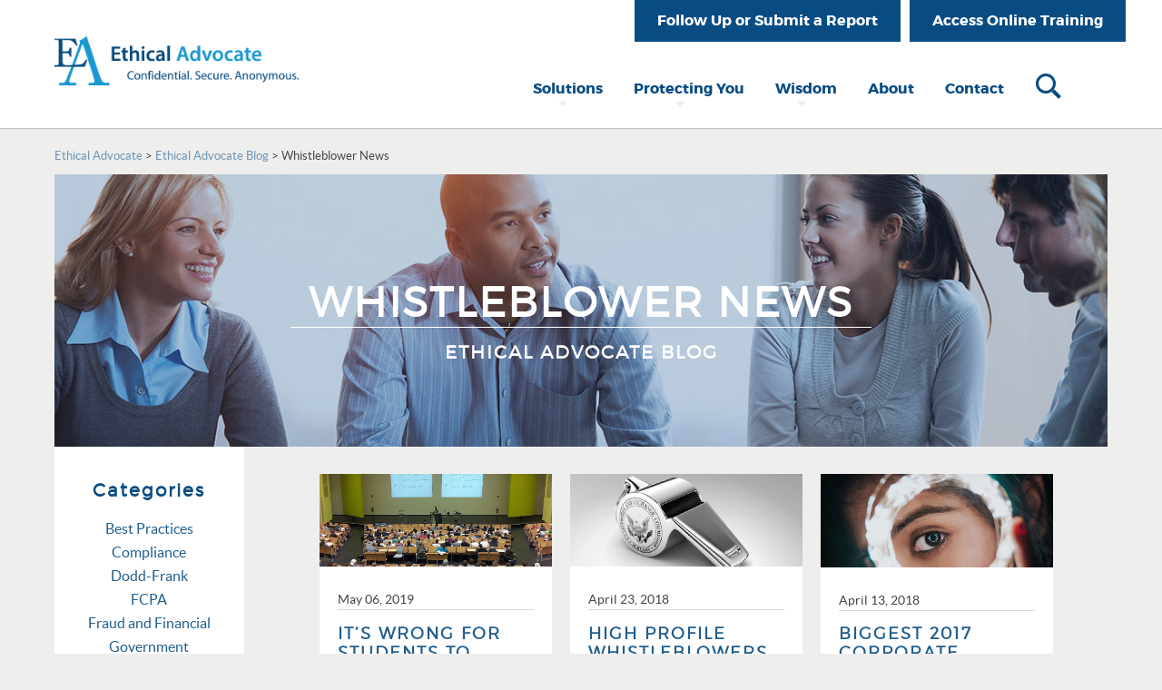

--- FILE ---
content_type: text/html; charset=UTF-8
request_url: https://www.ethicaladvocate.com/category/whistleblower-news/
body_size: 9499
content:

<!DOCTYPE html>
<html lang="en-US">
<head>


<meta charset="UTF-8" />
<meta http-equiv="cleartype" content="on">
<meta http-equiv="X-UA-Compatible" content="IE=Edge,chrome=1">
<meta content="width=device-width, initial-scale=1, minimum-scale=1, maximum-scale=1" name="viewport">

<link rel="apple-touch-icon-precomposed" href="https://www.ethicaladvocate.com/content/themes/ethicaladvocate/touch-icon-iphone.png" />
<link rel="apple-touch-icon-precomposed" sizes="72x72" href="https://www.ethicaladvocate.com/content/themes/ethicaladvocate/touch-icon-ipad.png" />
<link rel="apple-touch-icon-precomposed" sizes="114x114" href="https://www.ethicaladvocate.com/content/themes/ethicaladvocate/touch-icon-iphone-retina.png" />
<link rel="apple-touch-icon-precomposed" sizes="144x144" href="https://www.ethicaladvocate.com/content/themes/ethicaladvocate/touch-icon-ipad-retina.png" />

<link rel="shortcut icon" href="https://www.ethicaladvocate.com/content/uploads/2016/01/favicon.png">
<meta name='robots' content='index, follow, max-image-preview:large, max-snippet:-1, max-video-preview:-1' />

	<!-- This site is optimized with the Yoast SEO plugin v26.5 - https://yoast.com/wordpress/plugins/seo/ -->
	<title>Whistleblower News Archives - Ethical Advocate</title>
	<link rel="canonical" href="https://www.ethicaladvocate.com/category/whistleblower-news/" />
	<link rel="next" href="https://www.ethicaladvocate.com/category/whistleblower-news/page/2/" />
	<meta property="og:locale" content="en_US" />
	<meta property="og:type" content="article" />
	<meta property="og:title" content="Whistleblower News Archives - Ethical Advocate" />
	<meta property="og:url" content="https://www.ethicaladvocate.com/category/whistleblower-news/" />
	<meta property="og:site_name" content="Ethical Advocate" />
	<meta name="twitter:card" content="summary_large_image" />
	<script type="application/ld+json" class="yoast-schema-graph">{"@context":"https://schema.org","@graph":[{"@type":"CollectionPage","@id":"https://www.ethicaladvocate.com/category/whistleblower-news/","url":"https://www.ethicaladvocate.com/category/whistleblower-news/","name":"Whistleblower News Archives - Ethical Advocate","isPartOf":{"@id":"https://www.ethicaladvocate.com/#website"},"primaryImageOfPage":{"@id":"https://www.ethicaladvocate.com/category/whistleblower-news/#primaryimage"},"image":{"@id":"https://www.ethicaladvocate.com/category/whistleblower-news/#primaryimage"},"thumbnailUrl":"https://www.ethicaladvocate.com/content/uploads/2019/05/2019.04.30-University.jpg","breadcrumb":{"@id":"https://www.ethicaladvocate.com/category/whistleblower-news/#breadcrumb"},"inLanguage":"en-US"},{"@type":"ImageObject","inLanguage":"en-US","@id":"https://www.ethicaladvocate.com/category/whistleblower-news/#primaryimage","url":"https://www.ethicaladvocate.com/content/uploads/2019/05/2019.04.30-University.jpg","contentUrl":"https://www.ethicaladvocate.com/content/uploads/2019/05/2019.04.30-University.jpg","width":1005,"height":400,"caption":"Addressing University Ethics"},{"@type":"BreadcrumbList","@id":"https://www.ethicaladvocate.com/category/whistleblower-news/#breadcrumb","itemListElement":[{"@type":"ListItem","position":1,"name":"Home","item":"https://www.ethicaladvocate.com/"},{"@type":"ListItem","position":2,"name":"Whistleblower News"}]},{"@type":"WebSite","@id":"https://www.ethicaladvocate.com/#website","url":"https://www.ethicaladvocate.com/","name":"Ethical Advocate","description":"","potentialAction":[{"@type":"SearchAction","target":{"@type":"EntryPoint","urlTemplate":"https://www.ethicaladvocate.com/?s={search_term_string}"},"query-input":{"@type":"PropertyValueSpecification","valueRequired":true,"valueName":"search_term_string"}}],"inLanguage":"en-US"}]}</script>
	<!-- / Yoast SEO plugin. -->


<link rel="alternate" type="application/rss+xml" title="Ethical Advocate &raquo; Feed" href="https://www.ethicaladvocate.com/feed/" />
<link rel="alternate" type="application/rss+xml" title="Ethical Advocate &raquo; Comments Feed" href="https://www.ethicaladvocate.com/comments/feed/" />
<link rel="alternate" type="application/rss+xml" title="Ethical Advocate &raquo; Whistleblower News Category Feed" href="https://www.ethicaladvocate.com/category/whistleblower-news/feed/" />
<style id='wp-img-auto-sizes-contain-inline-css' type='text/css'>
img:is([sizes=auto i],[sizes^="auto," i]){contain-intrinsic-size:3000px 1500px}
/*# sourceURL=wp-img-auto-sizes-contain-inline-css */
</style>
<style id='wp-emoji-styles-inline-css' type='text/css'>

	img.wp-smiley, img.emoji {
		display: inline !important;
		border: none !important;
		box-shadow: none !important;
		height: 1em !important;
		width: 1em !important;
		margin: 0 0.07em !important;
		vertical-align: -0.1em !important;
		background: none !important;
		padding: 0 !important;
	}
/*# sourceURL=wp-emoji-styles-inline-css */
</style>
<link rel='stylesheet' id='wp-block-library-css' href='https://www.ethicaladvocate.com/wordpress/wp-includes/css/dist/block-library/style.min.css' type='text/css' media='all' />
<style id='wp-block-library-inline-css' type='text/css'>
/*wp_block_styles_on_demand_placeholder:6970aea2979c3*/
/*# sourceURL=wp-block-library-inline-css */
</style>
<style id='classic-theme-styles-inline-css' type='text/css'>
/*! This file is auto-generated */
.wp-block-button__link{color:#fff;background-color:#32373c;border-radius:9999px;box-shadow:none;text-decoration:none;padding:calc(.667em + 2px) calc(1.333em + 2px);font-size:1.125em}.wp-block-file__button{background:#32373c;color:#fff;text-decoration:none}
/*# sourceURL=/wp-includes/css/classic-themes.min.css */
</style>
<link rel='stylesheet' id='abt-stylesheet-css' href='https://www.ethicaladvocate.com/content/themes/ethicaladvocate/assets/dist/style.min.css' type='text/css' media='all' />
<script type="text/javascript" src="https://www.ethicaladvocate.com/content/themes/ethicaladvocate/assets/dist/js/jquery-3.7.1.min.js" id="jquery-js"></script>
<script type="text/javascript" src="https://www.ethicaladvocate.com/wordpress/wp-includes/js/jquery/jquery-migrate.min.js" id="jquery-migrate-js"></script>
<script type="text/javascript" src="https://www.ethicaladvocate.com/content/themes/ethicaladvocate/assets/dist/js/enquire.min.js" id="enquire-js"></script>
<script type="text/javascript" src="https://www.ethicaladvocate.com/content/themes/ethicaladvocate/assets/dist/js/headroom.min.js" id="headroom-js"></script>
<script type="text/javascript" src="https://www.ethicaladvocate.com/content/themes/ethicaladvocate/assets/dist/js/jQuery.headroom.min.js" id="jquery-headroom-js"></script>
<script type="text/javascript" src="https://www.ethicaladvocate.com/content/themes/ethicaladvocate/assets/dist/js/jquery.magnific-popup.min.js" id="magnific-popup-js"></script>
<script type="text/javascript" src="https://www.ethicaladvocate.com/content/themes/ethicaladvocate/assets/dist/js/owl.carousel.min.js" id="owl-carousel-js"></script>
<link rel="https://api.w.org/" href="https://www.ethicaladvocate.com/wp-json/" /><link rel="alternate" title="JSON" type="application/json" href="https://www.ethicaladvocate.com/wp-json/wp/v2/categories/22" /></head>
<body class="archive category category-whistleblower-news category-22 wp-theme-ethicaladvocate">
		<!-- Google Tag Manager -->
	<noscript><iframe src="//www.googletagmanager.com/ns.html?id=GTM-PNDT83"
	height="0" width="0" style="display:none;visibility:hidden"></iframe></noscript>
	<script>(function(w,d,s,l,i){w[l]=w[l]||[];w[l].push({'gtm.start':
	new Date().getTime(),event:'gtm.js'});var f=d.getElementsByTagName(s)[0],
	j=d.createElement(s),dl=l!='dataLayer'?'&l='+l:'';j.async=true;j.src=
	'//www.googletagmanager.com/gtm.js?id='+i+dl;f.parentNode.insertBefore(j,f);
	})(window,document,'script','dataLayer','GTM-PNDT83');</script>
	<!-- End Google Tag Manager -->

	<div id="top"></div>

	<!--[if lte IE 9]>
		<p class="chromeframe">Your browser is outdated! <a href="http://browsehappy.com/">Upgrade to a different browser</a> or <a href="http://www.google.com/chromeframe/?redirect=true">install Google Chrome Frame</a> to experience this site.</p>
	<![endif]-->

	<div class="responsive-menu">
		<!-- Responsive Menu goes here -->
	</div>


	<div class="site-container">
	<div id="header-container" class="header-container container">
		<header class="wrapper group">
	        			<div class="site-title">
				<a href="https://www.ethicaladvocate.com/" title="Ethical Advocate" alt="Ethical Advocate logo" rel="home">
											<img src="https://www.ethicaladvocate.com/content/uploads/2016/09/l_primary.png" class="primary-logo" alt="Ethical Advocate"/>
						<h1 class="visuallyhidden">Ethical Advocate</h1>
									</a>
			</div>


							<div class="utility-menu">
					<nav class="utility">
						<h2 class="visuallyhidden">Utility Navigation</h2>
						<ul id="menu-utility-menu" class="menu"><li id="menu-item-10" class="menu-item menu-item-type-custom menu-item-object-custom menu-item-10"><a target="_blank" href="https://reports.ethicaladvocate.com/">Follow Up or Submit a Report</a></li>
<li id="menu-item-11" class="menu-item menu-item-type-custom menu-item-object-custom menu-item-11"><a target="_blank" href="https://lms.360training.com/lms/login.do?brand=ethicaladvocate">Access Online Training</a></li>
</ul>		    		</nav>
				</div>

			
							<div class="menu-toggle icon-menu"><span></span></div>
				<div class="desktop-menu">
					<nav class="primary">
						<h2 class="visuallyhidden">Primary Navigation</h2>
						<ul id="menu-primary-menu" class="menu"><li id="menu-item-100" class="menu-item menu-item-type-post_type menu-item-object-page menu-item-has-children menu-item-100"><a href="https://www.ethicaladvocate.com/solutions/">Solutions</a>
<ul class="sub-menu">
	<li id="menu-item-107" class="menu-item menu-item-type-post_type menu-item-object-page menu-item-107"><a href="https://www.ethicaladvocate.com/solutions/analytics/">Analytics</a></li>
	<li id="menu-item-108" class="menu-item menu-item-type-post_type menu-item-object-page menu-item-108"><a href="https://www.ethicaladvocate.com/solutions/case-management/">Case Management</a></li>
	<li id="menu-item-109" class="menu-item menu-item-type-post_type menu-item-object-page menu-item-109"><a href="https://www.ethicaladvocate.com/solutions/clients/">Clients</a></li>
	<li id="menu-item-110" class="menu-item menu-item-type-post_type menu-item-object-page menu-item-110"><a href="https://www.ethicaladvocate.com/solutions/incident-report/">Incident Reporting</a></li>
	<li id="menu-item-111" class="menu-item menu-item-type-post_type menu-item-object-page menu-item-111"><a href="https://www.ethicaladvocate.com/solutions/integrity/">Integrity</a></li>
	<li id="menu-item-112" class="menu-item menu-item-type-post_type menu-item-object-page menu-item-112"><a href="https://www.ethicaladvocate.com/solutions/sectors/">Public and Private Companies</a></li>
	<li id="menu-item-901" class="menu-item menu-item-type-post_type menu-item-object-page menu-item-901"><a href="https://www.ethicaladvocate.com/non-profits/">Non-Profits</a></li>
	<li id="menu-item-902" class="menu-item menu-item-type-post_type menu-item-object-page menu-item-902"><a href="https://www.ethicaladvocate.com/education/">Education</a></li>
	<li id="menu-item-903" class="menu-item menu-item-type-post_type menu-item-object-page menu-item-903"><a href="https://www.ethicaladvocate.com/government/">Government</a></li>
</ul>
</li>
<li id="menu-item-99" class="menu-item menu-item-type-post_type menu-item-object-page menu-item-has-children menu-item-99"><a href="https://www.ethicaladvocate.com/protecting-you/">Protecting You</a>
<ul class="sub-menu">
	<li id="menu-item-113" class="menu-item menu-item-type-post_type menu-item-object-page menu-item-113"><a href="https://www.ethicaladvocate.com/protecting-you/client-protection/">Client Protection</a></li>
	<li id="menu-item-114" class="menu-item menu-item-type-post_type menu-item-object-page menu-item-114"><a href="https://www.ethicaladvocate.com/protecting-you/privacy-policy/">Privacy Policy</a></li>
	<li id="menu-item-115" class="menu-item menu-item-type-post_type menu-item-object-page menu-item-115"><a href="https://www.ethicaladvocate.com/protecting-you/reporter-protection/">Reporter Protection</a></li>
	<li id="menu-item-116" class="menu-item menu-item-type-post_type menu-item-object-page menu-item-116"><a href="https://www.ethicaladvocate.com/protecting-you/security/">Security</a></li>
</ul>
</li>
<li id="menu-item-98" class="menu-item menu-item-type-post_type menu-item-object-page menu-item-has-children menu-item-98"><a href="https://www.ethicaladvocate.com/wisdom/">Wisdom</a>
<ul class="sub-menu">
	<li id="menu-item-169" class="menu-item menu-item-type-taxonomy menu-item-object-category menu-item-169"><a href="https://www.ethicaladvocate.com/category/news-and-events/">News and Events</a></li>
	<li id="menu-item-858" class="menu-item menu-item-type-post_type menu-item-object-page current_page_parent menu-item-858"><a href="https://www.ethicaladvocate.com/blog/">Blog</a></li>
	<li id="menu-item-117" class="menu-item menu-item-type-post_type menu-item-object-page menu-item-117"><a href="https://www.ethicaladvocate.com/wisdom/useful-links/">Useful Links</a></li>
</ul>
</li>
<li id="menu-item-97" class="menu-item menu-item-type-post_type menu-item-object-page menu-item-97"><a href="https://www.ethicaladvocate.com/about/">About</a></li>
<li id="menu-item-96" class="menu-item menu-item-type-post_type menu-item-object-page menu-item-96"><a href="https://www.ethicaladvocate.com/contact/">Contact</a></li>
</ul>		    		</nav>
				</div>

			
			<!-- Search Icon -->
			<span class="header-search">
				<i class="css-icon icon-search"></i>
				<i class="css-icon icon-close"></i>
			</span>
	    </header>
	    <div class="desktop-search">
			
<form role="search" method="get" id="searchform-header" class="searchform-header visuallyhidden" action="https://www.ethicaladvocate.com/" >
	<div class="field">
    	<label class="access visuallyhidden" for="s">Search For</label>
		<input type="text" value="" name="s" id="s" placeholder="Search" />
		<i class="css-icon icon-search"></i>
	</div>
</form>		</div>
	</div>

	
	<div class="content-container container">
    	<div class="wrapper group">
            <div class="breadcrumbs">
  <!-- Breadcrumb NavXT 7.5.0 -->
<span property="itemListElement" typeof="ListItem"><a property="item" typeof="WebPage" title="Go to Ethical Advocate." href="https://www.ethicaladvocate.com" class="home" ><span property="name">Ethical Advocate</span></a><meta property="position" content="1"></span> &gt; <span property="itemListElement" typeof="ListItem"><a property="item" typeof="WebPage" title="Go to Ethical Advocate Blog." href="https://www.ethicaladvocate.com/blog/" class="post-root post post-post" ><span property="name">Ethical Advocate Blog</span></a><meta property="position" content="2"></span> &gt; <span property="itemListElement" typeof="ListItem"><span property="name" class="archive taxonomy category current-item">Whistleblower News</span><meta property="url" content="https://www.ethicaladvocate.com/category/whistleblower-news/"><meta property="position" content="3"></span></div>
                            
                    <div class="blog-header" style="background-image: url('https://www.ethicaladvocate.com/content/themes/ethicaladvocate/assets/img/bg_blog-header.jpg');">

                                        
            	<div class="title-container">
            		<h1 class="page-title"><span>Whistleblower News</span></h1>
    				<h2 class="page-subtitle">Ethical Advocate Blog</h2>
            	</div>
    			
    		</div>
        	<div class="content post-listings">
				


	
	
	<article id="post-1674" class="post-1674 post type-post status-publish format-standard has-post-thumbnail hentry category-best-compliance-and-hotline-practices category-schools category-whistleblower-news tag-university-ethics">
					<img width="1005" height="400" src="https://www.ethicaladvocate.com/content/uploads/2019/05/2019.04.30-University.jpg" class="attachment-full size-full wp-post-image" alt="" decoding="async" fetchpriority="high" srcset="https://www.ethicaladvocate.com/content/uploads/2019/05/2019.04.30-University.jpg 1005w, https://www.ethicaladvocate.com/content/uploads/2019/05/2019.04.30-University-300x119.jpg 300w, https://www.ethicaladvocate.com/content/uploads/2019/05/2019.04.30-University-768x306.jpg 768w, https://www.ethicaladvocate.com/content/uploads/2019/05/2019.04.30-University-400x159.jpg 400w" sizes="(max-width: 1005px) 100vw, 1005px" />	
		        <header class="article-header">
        	 <div class="date">May 06, 2019</div>
<h2 class="entry-title"><a href="https://www.ethicaladvocate.com/wrong-students-cheat-university-professors/">It&#8217;s Wrong For Students To Cheat, But What About University Professors?</a></h2>

        </header>
		<div class="entry-summary">
		    When it comes to ethics at a university level, your first thought might be concerning&hellip;		</div>
		<a href="https://www.ethicaladvocate.com/wrong-students-cheat-university-professors/" class="read-more">Read More</a>
	</article>

	
	
	<article id="post-1462" class="post-1462 post type-post status-publish format-standard has-post-thumbnail hentry category-whistleblower-news tag-ethics tag-whistleblower">
					<img width="1001" height="399" src="https://www.ethicaladvocate.com/content/uploads/2018/04/2018.04.12-High-Profile-Whistleblowers-Who-Changed-Businesses.jpg" class="attachment-full size-full wp-post-image" alt="" decoding="async" srcset="https://www.ethicaladvocate.com/content/uploads/2018/04/2018.04.12-High-Profile-Whistleblowers-Who-Changed-Businesses.jpg 1001w, https://www.ethicaladvocate.com/content/uploads/2018/04/2018.04.12-High-Profile-Whistleblowers-Who-Changed-Businesses-300x120.jpg 300w, https://www.ethicaladvocate.com/content/uploads/2018/04/2018.04.12-High-Profile-Whistleblowers-Who-Changed-Businesses-768x306.jpg 768w, https://www.ethicaladvocate.com/content/uploads/2018/04/2018.04.12-High-Profile-Whistleblowers-Who-Changed-Businesses-400x159.jpg 400w" sizes="(max-width: 1001px) 100vw, 1001px" />	
		        <header class="article-header">
        	 <div class="date">April 23, 2018</div>
<h2 class="entry-title"><a href="https://www.ethicaladvocate.com/high-profile-whistleblowers-changing-business/">High Profile Whistleblowers Are Changing Business</a></h2>

        </header>
		<div class="entry-summary">
		    Whistleblowers are an integral part of the new, compliance-focused corporate governance model. They help executives&hellip;		</div>
		<a href="https://www.ethicaladvocate.com/high-profile-whistleblowers-changing-business/" class="read-more">Read More</a>
	</article>

	
	
	<article id="post-1467" class="post-1467 post type-post status-publish format-standard has-post-thumbnail hentry category-whistleblower-news tag-ethics">
					<img width="1003" height="402" src="https://www.ethicaladvocate.com/content/uploads/2018/04/looking-through-a-circle-of-light.jpg" class="attachment-full size-full wp-post-image" alt="" decoding="async" srcset="https://www.ethicaladvocate.com/content/uploads/2018/04/looking-through-a-circle-of-light.jpg 1003w, https://www.ethicaladvocate.com/content/uploads/2018/04/looking-through-a-circle-of-light-300x120.jpg 300w, https://www.ethicaladvocate.com/content/uploads/2018/04/looking-through-a-circle-of-light-768x308.jpg 768w, https://www.ethicaladvocate.com/content/uploads/2018/04/looking-through-a-circle-of-light-400x160.jpg 400w" sizes="(max-width: 1003px) 100vw, 1003px" />	
		        <header class="article-header">
        	 <div class="date">April 13, 2018</div>
<h2 class="entry-title"><a href="https://www.ethicaladvocate.com/biggest-2017-corporate-scandals/">Biggest 2017 Corporate Scandals</a></h2>

        </header>
		<div class="entry-summary">
		    Each year we see companies trip over their own feet. Scandals are high, and public&hellip;		</div>
		<a href="https://www.ethicaladvocate.com/biggest-2017-corporate-scandals/" class="read-more">Read More</a>
	</article>

	
	
	<article id="post-1370" class="post-1370 post type-post status-publish format-standard has-post-thumbnail hentry category-best-compliance-and-hotline-practices category-whistleblower-news tag-whistleblower">
					<img width="1002" height="404" src="https://www.ethicaladvocate.com/content/uploads/2016/01/whistle.jpg" class="attachment-full size-full wp-post-image" alt="" decoding="async" loading="lazy" srcset="https://www.ethicaladvocate.com/content/uploads/2016/01/whistle.jpg 1002w, https://www.ethicaladvocate.com/content/uploads/2016/01/whistle-300x121.jpg 300w, https://www.ethicaladvocate.com/content/uploads/2016/01/whistle-768x310.jpg 768w, https://www.ethicaladvocate.com/content/uploads/2016/01/whistle-400x161.jpg 400w" sizes="auto, (max-width: 1002px) 100vw, 1002px" />	
		        <header class="article-header">
        	 <div class="date">August 14, 2017</div>
<h2 class="entry-title"><a href="https://www.ethicaladvocate.com/whistleblowers-good-employees/">Whistleblowers = Good Employees</a></h2>

        </header>
		<div class="entry-summary">
		    Look at the following list of personal attributes. Do they describe someone you would want&hellip;		</div>
		<a href="https://www.ethicaladvocate.com/whistleblowers-good-employees/" class="read-more">Read More</a>
	</article>

	
	
	<article id="post-1117" class="post-1117 post type-post status-publish format-standard has-post-thumbnail hentry category-best-compliance-and-hotline-practices category-whistleblower-news tag-ethics">
					<img width="1002" height="404" src="https://www.ethicaladvocate.com/content/uploads/2016/09/Trump-cards-v2.jpg" class="attachment-full size-full wp-post-image" alt="" decoding="async" loading="lazy" srcset="https://www.ethicaladvocate.com/content/uploads/2016/09/Trump-cards-v2.jpg 1002w, https://www.ethicaladvocate.com/content/uploads/2016/09/Trump-cards-v2-300x121.jpg 300w, https://www.ethicaladvocate.com/content/uploads/2016/09/Trump-cards-v2-768x310.jpg 768w, https://www.ethicaladvocate.com/content/uploads/2016/09/Trump-cards-v2-400x161.jpg 400w" sizes="auto, (max-width: 1002px) 100vw, 1002px" />	
		        <header class="article-header">
        	 <div class="date">September 30, 2016</div>
<h2 class="entry-title"><a href="https://www.ethicaladvocate.com/sales-trumped-ethics-wells/">Sales Trumped Ethics at Wells</a></h2>

        </header>
		<div class="entry-summary">
		    What happened at Wells Fargo? In the past, this well-respected bank proudly touted its ethics&hellip;		</div>
		<a href="https://www.ethicaladvocate.com/sales-trumped-ethics-wells/" class="read-more">Read More</a>
	</article>

	
	
	<article id="post-921" class="post-921 post type-post status-publish format-standard has-post-thumbnail hentry category-whistleblower-news tag-whistleblower">
					<img width="1005" height="400" src="https://www.ethicaladvocate.com/content/uploads/2016/06/money-and-calculator-v2.jpg" class="attachment-full size-full wp-post-image" alt="" decoding="async" loading="lazy" />	
		        <header class="article-header">
        	 <div class="date">June 10, 2016</div>
<h2 class="entry-title"><a href="https://www.ethicaladvocate.com/lessons-sec-whistleblower-program/">Lessons from the SEC Whistleblower Program</a></h2>

        </header>
		<div class="entry-summary">
		    Eleven million dollars. That is roughly how much money the Securities and Exchange Commission (SEC)&hellip;		</div>
		<a href="https://www.ethicaladvocate.com/lessons-sec-whistleblower-program/" class="read-more">Read More</a>
	</article>

	
	
	<article id="post-201" class="post-201 post type-post status-publish format-standard has-post-thumbnail hentry category-whistleblower-news tag-whistleblower">
					<img width="1004" height="400" src="https://www.ethicaladvocate.com/content/uploads/2016/02/money-stack.jpg" class="attachment-full size-full wp-post-image" alt="" decoding="async" loading="lazy" />	
		        <header class="article-header">
        	 <div class="date">February 08, 2016</div>
<h2 class="entry-title"><a href="https://www.ethicaladvocate.com/whistleblower-award/">Whistleblower Award</a></h2>

        </header>
		<div class="entry-summary">
		    The voluntary submission of high-quality analysis by industry experts can be every bit as valuable&hellip;		</div>
		<a href="https://www.ethicaladvocate.com/whistleblower-award/" class="read-more">Read More</a>
	</article>

	
	
	<article id="post-347" class="post-347 post type-post status-publish format-standard hentry category-best-compliance-and-hotline-practices category-whistleblower-news tag-ethics tag-hotline tag-whistleblower">
			
			<img src="https://www.ethicaladvocate.com/content/themes/ethicaladvocate/assets/img/g_placeholder.jpg" alt="Ethical Advocate Blog Post">
		        <header class="article-header">
        	 <div class="date">September 18, 2015</div>
<h2 class="entry-title"><a href="https://www.ethicaladvocate.com/347-2/">Protecting Whistleblowers</a></h2>

        </header>
		<div class="entry-summary">
		    “Guidance for how willing participants can implement a robust anti-retaliation program”—that’s how the chair of&hellip;		</div>
		<a href="https://www.ethicaladvocate.com/347-2/" class="read-more">Read More</a>
	</article>

	
	
	<article id="post-367" class="post-367 post type-post status-publish format-standard hentry category-whistleblower-news tag-whistleblower">
			
			<img src="https://www.ethicaladvocate.com/content/themes/ethicaladvocate/assets/img/g_placeholder.jpg" alt="Ethical Advocate Blog Post">
		        <header class="article-header">
        	 <div class="date">July 16, 2015</div>
<h2 class="entry-title"><a href="https://www.ethicaladvocate.com/whistleblower-protection-caucus/">Whistleblower Protection Caucus</a></h2>

        </header>
		<div class="entry-summary">
		    Whether it is in the government or private sector, whistleblowers play an invaluable role to&hellip;		</div>
		<a href="https://www.ethicaladvocate.com/whistleblower-protection-caucus/" class="read-more">Read More</a>
	</article>

	
	
	<article id="post-395" class="post-395 post type-post status-publish format-standard hentry category-whistleblower-news tag-ethics-hotline tag-sec tag-whistleblower">
			
			<img src="https://www.ethicaladvocate.com/content/themes/ethicaladvocate/assets/img/g_placeholder.jpg" alt="Ethical Advocate Blog Post">
		        <header class="article-header">
        	 <div class="date">April 15, 2015</div>
<h2 class="entry-title"><a href="https://www.ethicaladvocate.com/395-2/">Whistleblowers and Confidentiality Agreements</a></h2>

        </header>
		<div class="entry-summary">
		    Almost exactly a year ago Ethical Advocate posted an article about whistleblowers and confidentiality agreements.&hellip;		</div>
		<a href="https://www.ethicaladvocate.com/395-2/" class="read-more">Read More</a>
	</article>

	
	
	<article id="post-410" class="post-410 post type-post status-publish format-standard hentry category-whistleblower-news tag-compliance tag-whistleblower">
			
			<img src="https://www.ethicaladvocate.com/content/themes/ethicaladvocate/assets/img/g_placeholder.jpg" alt="Ethical Advocate Blog Post">
		        <header class="article-header">
        	 <div class="date">February 24, 2015</div>
<h2 class="entry-title"><a href="https://www.ethicaladvocate.com/410-2/">Whistleblower Predictions</a></h2>

        </header>
		<div class="entry-summary">
		    The Wall Street Journal’s Risk &amp; Compliance Report blog predicts that 2015 will bring additional&hellip;		</div>
		<a href="https://www.ethicaladvocate.com/410-2/" class="read-more">Read More</a>
	</article>

	
	
	<article id="post-424" class="post-424 post type-post status-publish format-standard hentry category-dodd-frank category-whistleblower-news tag-dodd-frank tag-whistleblower">
			
			<img src="https://www.ethicaladvocate.com/content/themes/ethicaladvocate/assets/img/g_placeholder.jpg" alt="Ethical Advocate Blog Post">
		        <header class="article-header">
        	 <div class="date">January 07, 2015</div>
<h2 class="entry-title"><a href="https://www.ethicaladvocate.com/twelve-percent-increase-in-whistleblower-tips/">Twelve Percent Increase in Whistleblower Tips</a></h2>

        </header>
		<div class="entry-summary">
		    In its annual report to Congress, SEC’s Office of the Whistleblower states it received 3,620&hellip;		</div>
		<a href="https://www.ethicaladvocate.com/twelve-percent-increase-in-whistleblower-tips/" class="read-more">Read More</a>
	</article>

				<nav class="pagination"><ul>
<li class="active"><a href="https://www.ethicaladvocate.com/category/whistleblower-news/">1</a></li>
<li><a href="https://www.ethicaladvocate.com/category/whistleblower-news/page/2/">2</a></li>
<li><a href="https://www.ethicaladvocate.com/category/whistleblower-news/page/3/">3</a></li>
<li class="next"><a href="https://www.ethicaladvocate.com/category/whistleblower-news/page/2/" >Next &raquo;</a></li>
</ul></nav>
			</div>

	        <aside class="sidebar">
				
	<div class="widget-area" role="complementary">
		<li id="categories-2" class="widget widget_categories"><h2 class="widgettitle">Categories</h2>

			<ul>
					<li class="cat-item cat-item-16"><a href="https://www.ethicaladvocate.com/category/best-compliance-and-hotline-practices/">Best Practices</a>
</li>
	<li class="cat-item cat-item-36"><a href="https://www.ethicaladvocate.com/category/compliance/">Compliance</a>
</li>
	<li class="cat-item cat-item-28"><a href="https://www.ethicaladvocate.com/category/dodd-frank/">Dodd-Frank</a>
</li>
	<li class="cat-item cat-item-40"><a href="https://www.ethicaladvocate.com/category/fcpa/">FCPA</a>
</li>
	<li class="cat-item cat-item-15"><a href="https://www.ethicaladvocate.com/category/fraud-and-financial/">Fraud and Financial</a>
</li>
	<li class="cat-item cat-item-30"><a href="https://www.ethicaladvocate.com/category/government/">Government</a>
</li>
	<li class="cat-item cat-item-86"><a href="https://www.ethicaladvocate.com/category/healthcare/">Healthcare</a>
</li>
	<li class="cat-item cat-item-79"><a href="https://www.ethicaladvocate.com/category/human-resources/">human resources</a>
</li>
	<li class="cat-item cat-item-80"><a href="https://www.ethicaladvocate.com/category/human-resources-blog/">Human Resources</a>
</li>
	<li class="cat-item cat-item-3"><a href="https://www.ethicaladvocate.com/category/news-and-events/">News and Events</a>
</li>
	<li class="cat-item cat-item-84"><a href="https://www.ethicaladvocate.com/category/sarbanes-oxley/">Sarbanes-Oxley</a>
</li>
	<li class="cat-item cat-item-63"><a href="https://www.ethicaladvocate.com/category/schools/">Schools</a>
</li>
	<li class="cat-item cat-item-44"><a href="https://www.ethicaladvocate.com/category/training/">Training</a>
</li>
	<li class="cat-item cat-item-1"><a href="https://www.ethicaladvocate.com/category/uncategorized/">Uncategorized</a>
</li>
	<li class="cat-item cat-item-22 current-cat"><a aria-current="page" href="https://www.ethicaladvocate.com/category/whistleblower-news/">Whistleblower News</a>
</li>
			</ul>

			</li>
<li id="archives-2" class="widget widget_archive"><h2 class="widgettitle">Archives</h2>
		<label class="screen-reader-text" for="archives-dropdown-2">Archives</label>
		<select id="archives-dropdown-2" name="archive-dropdown">
			
			<option value="">Select Month</option>
				<option value='https://www.ethicaladvocate.com/2025/08/'> August 2025 </option>
	<option value='https://www.ethicaladvocate.com/2025/07/'> July 2025 </option>
	<option value='https://www.ethicaladvocate.com/2025/06/'> June 2025 </option>
	<option value='https://www.ethicaladvocate.com/2025/05/'> May 2025 </option>
	<option value='https://www.ethicaladvocate.com/2025/04/'> April 2025 </option>
	<option value='https://www.ethicaladvocate.com/2025/03/'> March 2025 </option>
	<option value='https://www.ethicaladvocate.com/2025/02/'> February 2025 </option>
	<option value='https://www.ethicaladvocate.com/2025/01/'> January 2025 </option>
	<option value='https://www.ethicaladvocate.com/2024/12/'> December 2024 </option>
	<option value='https://www.ethicaladvocate.com/2024/11/'> November 2024 </option>
	<option value='https://www.ethicaladvocate.com/2024/10/'> October 2024 </option>
	<option value='https://www.ethicaladvocate.com/2024/09/'> September 2024 </option>
	<option value='https://www.ethicaladvocate.com/2024/08/'> August 2024 </option>
	<option value='https://www.ethicaladvocate.com/2024/07/'> July 2024 </option>
	<option value='https://www.ethicaladvocate.com/2024/06/'> June 2024 </option>
	<option value='https://www.ethicaladvocate.com/2024/05/'> May 2024 </option>
	<option value='https://www.ethicaladvocate.com/2024/04/'> April 2024 </option>
	<option value='https://www.ethicaladvocate.com/2024/03/'> March 2024 </option>
	<option value='https://www.ethicaladvocate.com/2024/02/'> February 2024 </option>
	<option value='https://www.ethicaladvocate.com/2024/01/'> January 2024 </option>
	<option value='https://www.ethicaladvocate.com/2023/12/'> December 2023 </option>
	<option value='https://www.ethicaladvocate.com/2023/11/'> November 2023 </option>
	<option value='https://www.ethicaladvocate.com/2023/10/'> October 2023 </option>
	<option value='https://www.ethicaladvocate.com/2023/09/'> September 2023 </option>
	<option value='https://www.ethicaladvocate.com/2023/08/'> August 2023 </option>
	<option value='https://www.ethicaladvocate.com/2023/07/'> July 2023 </option>
	<option value='https://www.ethicaladvocate.com/2023/06/'> June 2023 </option>
	<option value='https://www.ethicaladvocate.com/2023/05/'> May 2023 </option>
	<option value='https://www.ethicaladvocate.com/2023/04/'> April 2023 </option>
	<option value='https://www.ethicaladvocate.com/2023/03/'> March 2023 </option>
	<option value='https://www.ethicaladvocate.com/2023/02/'> February 2023 </option>
	<option value='https://www.ethicaladvocate.com/2023/01/'> January 2023 </option>
	<option value='https://www.ethicaladvocate.com/2022/12/'> December 2022 </option>
	<option value='https://www.ethicaladvocate.com/2022/11/'> November 2022 </option>
	<option value='https://www.ethicaladvocate.com/2022/10/'> October 2022 </option>
	<option value='https://www.ethicaladvocate.com/2022/09/'> September 2022 </option>
	<option value='https://www.ethicaladvocate.com/2022/08/'> August 2022 </option>
	<option value='https://www.ethicaladvocate.com/2022/07/'> July 2022 </option>
	<option value='https://www.ethicaladvocate.com/2022/06/'> June 2022 </option>
	<option value='https://www.ethicaladvocate.com/2022/05/'> May 2022 </option>
	<option value='https://www.ethicaladvocate.com/2022/04/'> April 2022 </option>
	<option value='https://www.ethicaladvocate.com/2022/03/'> March 2022 </option>
	<option value='https://www.ethicaladvocate.com/2022/02/'> February 2022 </option>
	<option value='https://www.ethicaladvocate.com/2022/01/'> January 2022 </option>
	<option value='https://www.ethicaladvocate.com/2021/12/'> December 2021 </option>
	<option value='https://www.ethicaladvocate.com/2021/11/'> November 2021 </option>
	<option value='https://www.ethicaladvocate.com/2021/10/'> October 2021 </option>
	<option value='https://www.ethicaladvocate.com/2021/09/'> September 2021 </option>
	<option value='https://www.ethicaladvocate.com/2021/08/'> August 2021 </option>
	<option value='https://www.ethicaladvocate.com/2021/07/'> July 2021 </option>
	<option value='https://www.ethicaladvocate.com/2021/06/'> June 2021 </option>
	<option value='https://www.ethicaladvocate.com/2021/05/'> May 2021 </option>
	<option value='https://www.ethicaladvocate.com/2021/04/'> April 2021 </option>
	<option value='https://www.ethicaladvocate.com/2021/03/'> March 2021 </option>
	<option value='https://www.ethicaladvocate.com/2021/02/'> February 2021 </option>
	<option value='https://www.ethicaladvocate.com/2021/01/'> January 2021 </option>
	<option value='https://www.ethicaladvocate.com/2020/12/'> December 2020 </option>
	<option value='https://www.ethicaladvocate.com/2020/11/'> November 2020 </option>
	<option value='https://www.ethicaladvocate.com/2020/10/'> October 2020 </option>
	<option value='https://www.ethicaladvocate.com/2020/09/'> September 2020 </option>
	<option value='https://www.ethicaladvocate.com/2020/08/'> August 2020 </option>
	<option value='https://www.ethicaladvocate.com/2020/07/'> July 2020 </option>
	<option value='https://www.ethicaladvocate.com/2020/06/'> June 2020 </option>
	<option value='https://www.ethicaladvocate.com/2020/05/'> May 2020 </option>
	<option value='https://www.ethicaladvocate.com/2020/04/'> April 2020 </option>
	<option value='https://www.ethicaladvocate.com/2020/03/'> March 2020 </option>
	<option value='https://www.ethicaladvocate.com/2020/02/'> February 2020 </option>
	<option value='https://www.ethicaladvocate.com/2020/01/'> January 2020 </option>
	<option value='https://www.ethicaladvocate.com/2019/12/'> December 2019 </option>
	<option value='https://www.ethicaladvocate.com/2019/11/'> November 2019 </option>
	<option value='https://www.ethicaladvocate.com/2019/10/'> October 2019 </option>
	<option value='https://www.ethicaladvocate.com/2019/09/'> September 2019 </option>
	<option value='https://www.ethicaladvocate.com/2019/08/'> August 2019 </option>
	<option value='https://www.ethicaladvocate.com/2019/07/'> July 2019 </option>
	<option value='https://www.ethicaladvocate.com/2019/06/'> June 2019 </option>
	<option value='https://www.ethicaladvocate.com/2019/05/'> May 2019 </option>
	<option value='https://www.ethicaladvocate.com/2019/04/'> April 2019 </option>
	<option value='https://www.ethicaladvocate.com/2019/03/'> March 2019 </option>
	<option value='https://www.ethicaladvocate.com/2019/02/'> February 2019 </option>
	<option value='https://www.ethicaladvocate.com/2019/01/'> January 2019 </option>
	<option value='https://www.ethicaladvocate.com/2018/12/'> December 2018 </option>
	<option value='https://www.ethicaladvocate.com/2018/11/'> November 2018 </option>
	<option value='https://www.ethicaladvocate.com/2018/10/'> October 2018 </option>
	<option value='https://www.ethicaladvocate.com/2018/09/'> September 2018 </option>
	<option value='https://www.ethicaladvocate.com/2018/08/'> August 2018 </option>
	<option value='https://www.ethicaladvocate.com/2018/07/'> July 2018 </option>
	<option value='https://www.ethicaladvocate.com/2018/06/'> June 2018 </option>
	<option value='https://www.ethicaladvocate.com/2018/05/'> May 2018 </option>
	<option value='https://www.ethicaladvocate.com/2018/04/'> April 2018 </option>
	<option value='https://www.ethicaladvocate.com/2018/03/'> March 2018 </option>
	<option value='https://www.ethicaladvocate.com/2018/02/'> February 2018 </option>
	<option value='https://www.ethicaladvocate.com/2018/01/'> January 2018 </option>
	<option value='https://www.ethicaladvocate.com/2017/12/'> December 2017 </option>
	<option value='https://www.ethicaladvocate.com/2017/11/'> November 2017 </option>
	<option value='https://www.ethicaladvocate.com/2017/10/'> October 2017 </option>
	<option value='https://www.ethicaladvocate.com/2017/09/'> September 2017 </option>
	<option value='https://www.ethicaladvocate.com/2017/08/'> August 2017 </option>
	<option value='https://www.ethicaladvocate.com/2017/07/'> July 2017 </option>
	<option value='https://www.ethicaladvocate.com/2017/06/'> June 2017 </option>
	<option value='https://www.ethicaladvocate.com/2017/05/'> May 2017 </option>
	<option value='https://www.ethicaladvocate.com/2017/04/'> April 2017 </option>
	<option value='https://www.ethicaladvocate.com/2017/03/'> March 2017 </option>
	<option value='https://www.ethicaladvocate.com/2017/02/'> February 2017 </option>
	<option value='https://www.ethicaladvocate.com/2017/01/'> January 2017 </option>
	<option value='https://www.ethicaladvocate.com/2016/12/'> December 2016 </option>
	<option value='https://www.ethicaladvocate.com/2016/11/'> November 2016 </option>
	<option value='https://www.ethicaladvocate.com/2016/10/'> October 2016 </option>
	<option value='https://www.ethicaladvocate.com/2016/09/'> September 2016 </option>
	<option value='https://www.ethicaladvocate.com/2016/08/'> August 2016 </option>
	<option value='https://www.ethicaladvocate.com/2016/07/'> July 2016 </option>
	<option value='https://www.ethicaladvocate.com/2016/06/'> June 2016 </option>
	<option value='https://www.ethicaladvocate.com/2016/05/'> May 2016 </option>
	<option value='https://www.ethicaladvocate.com/2016/04/'> April 2016 </option>
	<option value='https://www.ethicaladvocate.com/2016/03/'> March 2016 </option>
	<option value='https://www.ethicaladvocate.com/2016/02/'> February 2016 </option>
	<option value='https://www.ethicaladvocate.com/2016/01/'> January 2016 </option>
	<option value='https://www.ethicaladvocate.com/2015/12/'> December 2015 </option>
	<option value='https://www.ethicaladvocate.com/2015/11/'> November 2015 </option>
	<option value='https://www.ethicaladvocate.com/2015/10/'> October 2015 </option>
	<option value='https://www.ethicaladvocate.com/2015/09/'> September 2015 </option>
	<option value='https://www.ethicaladvocate.com/2015/08/'> August 2015 </option>
	<option value='https://www.ethicaladvocate.com/2015/07/'> July 2015 </option>
	<option value='https://www.ethicaladvocate.com/2015/06/'> June 2015 </option>
	<option value='https://www.ethicaladvocate.com/2015/05/'> May 2015 </option>
	<option value='https://www.ethicaladvocate.com/2015/04/'> April 2015 </option>
	<option value='https://www.ethicaladvocate.com/2015/03/'> March 2015 </option>
	<option value='https://www.ethicaladvocate.com/2015/02/'> February 2015 </option>
	<option value='https://www.ethicaladvocate.com/2015/01/'> January 2015 </option>
	<option value='https://www.ethicaladvocate.com/2014/12/'> December 2014 </option>
	<option value='https://www.ethicaladvocate.com/2014/11/'> November 2014 </option>
	<option value='https://www.ethicaladvocate.com/2014/10/'> October 2014 </option>
	<option value='https://www.ethicaladvocate.com/2014/09/'> September 2014 </option>
	<option value='https://www.ethicaladvocate.com/2014/08/'> August 2014 </option>
	<option value='https://www.ethicaladvocate.com/2014/07/'> July 2014 </option>
	<option value='https://www.ethicaladvocate.com/2014/06/'> June 2014 </option>
	<option value='https://www.ethicaladvocate.com/2014/05/'> May 2014 </option>
	<option value='https://www.ethicaladvocate.com/2014/04/'> April 2014 </option>
	<option value='https://www.ethicaladvocate.com/2014/03/'> March 2014 </option>
	<option value='https://www.ethicaladvocate.com/2014/02/'> February 2014 </option>
	<option value='https://www.ethicaladvocate.com/2014/01/'> January 2014 </option>
	<option value='https://www.ethicaladvocate.com/2013/12/'> December 2013 </option>
	<option value='https://www.ethicaladvocate.com/2013/11/'> November 2013 </option>
	<option value='https://www.ethicaladvocate.com/2013/10/'> October 2013 </option>
	<option value='https://www.ethicaladvocate.com/2013/09/'> September 2013 </option>
	<option value='https://www.ethicaladvocate.com/2013/08/'> August 2013 </option>
	<option value='https://www.ethicaladvocate.com/2013/07/'> July 2013 </option>
	<option value='https://www.ethicaladvocate.com/2013/06/'> June 2013 </option>
	<option value='https://www.ethicaladvocate.com/2013/05/'> May 2013 </option>
	<option value='https://www.ethicaladvocate.com/2013/04/'> April 2013 </option>
	<option value='https://www.ethicaladvocate.com/2013/03/'> March 2013 </option>
	<option value='https://www.ethicaladvocate.com/2013/02/'> February 2013 </option>
	<option value='https://www.ethicaladvocate.com/2013/01/'> January 2013 </option>
	<option value='https://www.ethicaladvocate.com/2012/12/'> December 2012 </option>
	<option value='https://www.ethicaladvocate.com/2012/11/'> November 2012 </option>
	<option value='https://www.ethicaladvocate.com/2012/10/'> October 2012 </option>
	<option value='https://www.ethicaladvocate.com/2012/09/'> September 2012 </option>
	<option value='https://www.ethicaladvocate.com/2012/08/'> August 2012 </option>
	<option value='https://www.ethicaladvocate.com/2012/07/'> July 2012 </option>
	<option value='https://www.ethicaladvocate.com/2012/06/'> June 2012 </option>
	<option value='https://www.ethicaladvocate.com/2012/05/'> May 2012 </option>
	<option value='https://www.ethicaladvocate.com/2012/04/'> April 2012 </option>
	<option value='https://www.ethicaladvocate.com/2012/03/'> March 2012 </option>
	<option value='https://www.ethicaladvocate.com/2012/02/'> February 2012 </option>
	<option value='https://www.ethicaladvocate.com/2012/01/'> January 2012 </option>
	<option value='https://www.ethicaladvocate.com/2011/12/'> December 2011 </option>
	<option value='https://www.ethicaladvocate.com/2011/11/'> November 2011 </option>
	<option value='https://www.ethicaladvocate.com/2011/10/'> October 2011 </option>
	<option value='https://www.ethicaladvocate.com/2011/09/'> September 2011 </option>
	<option value='https://www.ethicaladvocate.com/2009/05/'> May 2009 </option>
	<option value='https://www.ethicaladvocate.com/2009/04/'> April 2009 </option>
	<option value='https://www.ethicaladvocate.com/2009/03/'> March 2009 </option>
	<option value='https://www.ethicaladvocate.com/2008/12/'> December 2008 </option>
	<option value='https://www.ethicaladvocate.com/2008/11/'> November 2008 </option>
	<option value='https://www.ethicaladvocate.com/2008/10/'> October 2008 </option>

		</select>

			<script type="text/javascript">
/* <![CDATA[ */

( ( dropdownId ) => {
	const dropdown = document.getElementById( dropdownId );
	function onSelectChange() {
		setTimeout( () => {
			if ( 'escape' === dropdown.dataset.lastkey ) {
				return;
			}
			if ( dropdown.value ) {
				document.location.href = dropdown.value;
			}
		}, 250 );
	}
	function onKeyUp( event ) {
		if ( 'Escape' === event.key ) {
			dropdown.dataset.lastkey = 'escape';
		} else {
			delete dropdown.dataset.lastkey;
		}
	}
	function onClick() {
		delete dropdown.dataset.lastkey;
	}
	dropdown.addEventListener( 'keyup', onKeyUp );
	dropdown.addEventListener( 'click', onClick );
	dropdown.addEventListener( 'change', onSelectChange );
})( "archives-dropdown-2" );

//# sourceURL=WP_Widget_Archives%3A%3Awidget
/* ]]> */
</script>
</li>
	</div>
			</aside>
			
		</div>
	</div>


	<div class="footer-container container">
		<footer class="wrapper group">
			<div class="top">
				<a href="#top" data-scroll>
				<svg class="icon-top" xmlns:x="http://ns.adobe.com/Extensibility/1.0/" xmlns:i="http://ns.adobe.com/AdobeIllustrator/10.0/" xmlns:graph="http://ns.adobe.com/Graphs/1.0/" xmlns="http://www.w3.org/2000/svg" xmlns:xlink="http://www.w3.org/1999/xlink" version="1.1" id="Layer_1" x="0" y="0" viewBox="0 0 50 50" enable-background="new 0 0 50 50" xml:space="preserve">
  <metadata>
    <sfw xmlns="http://ns.adobe.com/SaveForWeb/1.0/">
      <sliceSourceBounds width="225.4" height="102.4" bottomLeftOrigin="true" x="1.6" y="-107.2"/>
    </sfw>
  </metadata>
  <polygon class="inline" fill-rule="evenodd" clip-rule="evenodd" points="43.5 22.9 25 5.6 6.5 22.9 10.7 26.8 22.3 15.8 22.3 44.4 27.6 44.4 27.6 15.8 39.3 26.8 "/>
</svg>
				<span>Top</span></a>
			</div>
			<div class="footer-logo">
				 				<a href="https://www.ethicaladvocate.com/" title="Ethical Advocate" alt="Ethical Advocate logo" rel="home">
											<img src="https://www.ethicaladvocate.com/content/uploads/2016/09/l_secondary.png" alt="Ethical Advocate"/>
									</a>
			</div>
			<section class="site-info">

								    <nav class="footer">
						<h2 class="visuallyhidden">Footer Navigation</h2>
						<ul id="menu-footer-menu" class="menu"><li id="menu-item-101" class="menu-item menu-item-type-post_type menu-item-object-page menu-item-101"><a href="https://www.ethicaladvocate.com/solutions/">Solutions</a></li>
<li id="menu-item-102" class="menu-item menu-item-type-post_type menu-item-object-page menu-item-102"><a href="https://www.ethicaladvocate.com/protecting-you/">Protecting You</a></li>
<li id="menu-item-103" class="menu-item menu-item-type-post_type menu-item-object-page menu-item-103"><a href="https://www.ethicaladvocate.com/wisdom/">Wisdom</a></li>
<li id="menu-item-104" class="menu-item menu-item-type-post_type menu-item-object-page menu-item-104"><a href="https://www.ethicaladvocate.com/about/">About</a></li>
<li id="menu-item-105" class="menu-item menu-item-type-post_type menu-item-object-page menu-item-105"><a href="https://www.ethicaladvocate.com/contact/">Contact</a></li>
<li id="menu-item-106" class="menu-item menu-item-type-post_type menu-item-object-page current_page_parent menu-item-106"><a href="https://www.ethicaladvocate.com/blog/">Blog</a></li>
</ul>				    </nav>
			    

				
			    <p class="copyright"> &copy; 2026 Ethical Advocate. All Rights Reserved. Web Design by <a href="http://atlanticbt.com" target="_blank">Atlantic BT</a>.</p>


			</section>

		</footer>
	</div>

<script type="speculationrules">
{"prefetch":[{"source":"document","where":{"and":[{"href_matches":"/*"},{"not":{"href_matches":["/wordpress/wp-*.php","/wordpress/wp-admin/*","/content/uploads/*","/content/*","/content/plugins/*","/content/themes/ethicaladvocate/*","/*\\?(.+)"]}},{"not":{"selector_matches":"a[rel~=\"nofollow\"]"}},{"not":{"selector_matches":".no-prefetch, .no-prefetch a"}}]},"eagerness":"conservative"}]}
</script>
<script type="text/javascript" src="https://www.ethicaladvocate.com/content/themes/ethicaladvocate/assets/dist/js/init.min.js" id="abt-js-js"></script>
<script id="wp-emoji-settings" type="application/json">
{"baseUrl":"https://s.w.org/images/core/emoji/17.0.2/72x72/","ext":".png","svgUrl":"https://s.w.org/images/core/emoji/17.0.2/svg/","svgExt":".svg","source":{"concatemoji":"https://www.ethicaladvocate.com/wordpress/wp-includes/js/wp-emoji-release.min.js"}}
</script>
<script type="module">
/* <![CDATA[ */
/*! This file is auto-generated */
const a=JSON.parse(document.getElementById("wp-emoji-settings").textContent),o=(window._wpemojiSettings=a,"wpEmojiSettingsSupports"),s=["flag","emoji"];function i(e){try{var t={supportTests:e,timestamp:(new Date).valueOf()};sessionStorage.setItem(o,JSON.stringify(t))}catch(e){}}function c(e,t,n){e.clearRect(0,0,e.canvas.width,e.canvas.height),e.fillText(t,0,0);t=new Uint32Array(e.getImageData(0,0,e.canvas.width,e.canvas.height).data);e.clearRect(0,0,e.canvas.width,e.canvas.height),e.fillText(n,0,0);const a=new Uint32Array(e.getImageData(0,0,e.canvas.width,e.canvas.height).data);return t.every((e,t)=>e===a[t])}function p(e,t){e.clearRect(0,0,e.canvas.width,e.canvas.height),e.fillText(t,0,0);var n=e.getImageData(16,16,1,1);for(let e=0;e<n.data.length;e++)if(0!==n.data[e])return!1;return!0}function u(e,t,n,a){switch(t){case"flag":return n(e,"\ud83c\udff3\ufe0f\u200d\u26a7\ufe0f","\ud83c\udff3\ufe0f\u200b\u26a7\ufe0f")?!1:!n(e,"\ud83c\udde8\ud83c\uddf6","\ud83c\udde8\u200b\ud83c\uddf6")&&!n(e,"\ud83c\udff4\udb40\udc67\udb40\udc62\udb40\udc65\udb40\udc6e\udb40\udc67\udb40\udc7f","\ud83c\udff4\u200b\udb40\udc67\u200b\udb40\udc62\u200b\udb40\udc65\u200b\udb40\udc6e\u200b\udb40\udc67\u200b\udb40\udc7f");case"emoji":return!a(e,"\ud83e\u1fac8")}return!1}function f(e,t,n,a){let r;const o=(r="undefined"!=typeof WorkerGlobalScope&&self instanceof WorkerGlobalScope?new OffscreenCanvas(300,150):document.createElement("canvas")).getContext("2d",{willReadFrequently:!0}),s=(o.textBaseline="top",o.font="600 32px Arial",{});return e.forEach(e=>{s[e]=t(o,e,n,a)}),s}function r(e){var t=document.createElement("script");t.src=e,t.defer=!0,document.head.appendChild(t)}a.supports={everything:!0,everythingExceptFlag:!0},new Promise(t=>{let n=function(){try{var e=JSON.parse(sessionStorage.getItem(o));if("object"==typeof e&&"number"==typeof e.timestamp&&(new Date).valueOf()<e.timestamp+604800&&"object"==typeof e.supportTests)return e.supportTests}catch(e){}return null}();if(!n){if("undefined"!=typeof Worker&&"undefined"!=typeof OffscreenCanvas&&"undefined"!=typeof URL&&URL.createObjectURL&&"undefined"!=typeof Blob)try{var e="postMessage("+f.toString()+"("+[JSON.stringify(s),u.toString(),c.toString(),p.toString()].join(",")+"));",a=new Blob([e],{type:"text/javascript"});const r=new Worker(URL.createObjectURL(a),{name:"wpTestEmojiSupports"});return void(r.onmessage=e=>{i(n=e.data),r.terminate(),t(n)})}catch(e){}i(n=f(s,u,c,p))}t(n)}).then(e=>{for(const n in e)a.supports[n]=e[n],a.supports.everything=a.supports.everything&&a.supports[n],"flag"!==n&&(a.supports.everythingExceptFlag=a.supports.everythingExceptFlag&&a.supports[n]);var t;a.supports.everythingExceptFlag=a.supports.everythingExceptFlag&&!a.supports.flag,a.supports.everything||((t=a.source||{}).concatemoji?r(t.concatemoji):t.wpemoji&&t.twemoji&&(r(t.twemoji),r(t.wpemoji)))});
//# sourceURL=https://www.ethicaladvocate.com/wordpress/wp-includes/js/wp-emoji-loader.min.js
/* ]]> */
</script>
</div> <!-- .test -->
</body>
</html>

<!--
Performance optimized by W3 Total Cache. Learn more: https://www.boldgrid.com/w3-total-cache/?utm_source=w3tc&utm_medium=footer_comment&utm_campaign=free_plugin


Served from: www.ethicaladvocate.com @ 2026-01-21 05:46:58 by W3 Total Cache
-->

--- FILE ---
content_type: application/javascript
request_url: https://www.ethicaladvocate.com/content/themes/ethicaladvocate/assets/dist/js/headroom.min.js
body_size: 1585
content:
"use strict";function _typeof(o){"@babel/helpers - typeof";return _typeof="function"==typeof Symbol&&"symbol"==typeof Symbol.iterator?function(o){return typeof o;}:function(o){return o&&"function"==typeof Symbol&&o.constructor===Symbol&&o!==Symbol.prototype?"symbol":typeof o;},_typeof(o);}/*!
  headroom.js v0.12.0 - Give your page some headroom. Hide your header until you need it
  Copyright (c) 2020 Nick Williams - http://wicky.nillia.ms/headroom.js
  License: MIT
 */(function(global,factory){(typeof exports==="undefined"?"undefined":_typeof(exports))==='object'&&typeof module!=='undefined'?module.exports=factory():typeof define==='function'&&define.amd?define(factory):(global=global||self,global.Headroom=factory());})(void 0,function(){'use strict';function isBrowser(){return typeof window!=="undefined";}
function passiveEventsSupported(){var supported=false;try{var options={get passive(){supported=true;}};window.addEventListener("test",options,options);window.removeEventListener("test",options,options);}catch(err){supported=false;}
return supported;}
function isSupported(){return!!(isBrowser()&&function(){}.bind&&"classList"in document.documentElement&&Object.assign&&Object.keys&&requestAnimationFrame);}
function isDocument(obj){return obj.nodeType===9;}
function isWindow(obj){return obj&&obj.document&&isDocument(obj.document);}
function windowScroller(win){var doc=win.document;var body=doc.body;var html=doc.documentElement;return{scrollHeight:function scrollHeight(){return Math.max(body.scrollHeight,html.scrollHeight,body.offsetHeight,html.offsetHeight,body.clientHeight,html.clientHeight);},height:function height(){return win.innerHeight||html.clientHeight||body.clientHeight;},scrollY:function scrollY(){if(win.pageYOffset!==undefined){return win.pageYOffset;}
return(html||body.parentNode||body).scrollTop;}};}
function elementScroller(element){return{scrollHeight:function scrollHeight(){return Math.max(element.scrollHeight,element.offsetHeight,element.clientHeight);},height:function height(){return Math.max(element.offsetHeight,element.clientHeight);},scrollY:function scrollY(){return element.scrollTop;}};}
function createScroller(element){return isWindow(element)?windowScroller(element):elementScroller(element);}
function trackScroll(element,options,callback){var isPassiveSupported=passiveEventsSupported();var rafId;var scrolled=false;var scroller=createScroller(element);var lastScrollY=scroller.scrollY();var details={};function update(){var scrollY=Math.round(scroller.scrollY());var height=scroller.height();var scrollHeight=scroller.scrollHeight();details.scrollY=scrollY;details.lastScrollY=lastScrollY;details.direction=scrollY>lastScrollY?"down":"up";details.distance=Math.abs(scrollY-lastScrollY);details.isOutOfBounds=scrollY<0||scrollY+height>scrollHeight;details.top=scrollY<=options.offset[details.direction];details.bottom=scrollY+height>=scrollHeight;details.toleranceExceeded=details.distance>options.tolerance[details.direction];callback(details);lastScrollY=scrollY;scrolled=false;}
function handleScroll(){if(!scrolled){scrolled=true;rafId=requestAnimationFrame(update);}}
var eventOptions=isPassiveSupported?{passive:true,capture:false}:false;element.addEventListener("scroll",handleScroll,eventOptions);update();return{destroy:function destroy(){cancelAnimationFrame(rafId);element.removeEventListener("scroll",handleScroll,eventOptions);}};}
function normalizeUpDown(t){return t===Object(t)?t:{down:t,up:t};}
function Headroom(elem,options){options=options||{};Object.assign(this,Headroom.options,options);this.classes=Object.assign({},Headroom.options.classes,options.classes);this.elem=elem;this.tolerance=normalizeUpDown(this.tolerance);this.offset=normalizeUpDown(this.offset);this.initialised=false;this.frozen=false;}
Headroom.prototype={constructor:Headroom,init:function init(){if(Headroom.cutsTheMustard&&!this.initialised){this.addClass("initial");this.initialised=true;setTimeout(function(self){self.scrollTracker=trackScroll(self.scroller,{offset:self.offset,tolerance:self.tolerance},self.update.bind(self));},100,this);}
return this;},destroy:function destroy(){this.initialised=false;Object.keys(this.classes).forEach(this.removeClass,this);this.scrollTracker.destroy();},unpin:function unpin(){if(this.hasClass("pinned")||!this.hasClass("unpinned")){this.addClass("unpinned");this.removeClass("pinned");if(this.onUnpin){this.onUnpin.call(this);}}},pin:function pin(){if(this.hasClass("unpinned")){this.addClass("pinned");this.removeClass("unpinned");if(this.onPin){this.onPin.call(this);}}},freeze:function freeze(){this.frozen=true;this.addClass("frozen");},unfreeze:function unfreeze(){this.frozen=false;this.removeClass("frozen");},top:function top(){if(!this.hasClass("top")){this.addClass("top");this.removeClass("notTop");if(this.onTop){this.onTop.call(this);}}},notTop:function notTop(){if(!this.hasClass("notTop")){this.addClass("notTop");this.removeClass("top");if(this.onNotTop){this.onNotTop.call(this);}}},bottom:function bottom(){if(!this.hasClass("bottom")){this.addClass("bottom");this.removeClass("notBottom");if(this.onBottom){this.onBottom.call(this);}}},notBottom:function notBottom(){if(!this.hasClass("notBottom")){this.addClass("notBottom");this.removeClass("bottom");if(this.onNotBottom){this.onNotBottom.call(this);}}},shouldUnpin:function shouldUnpin(details){var scrollingDown=details.direction==="down";return scrollingDown&&!details.top&&details.toleranceExceeded;},shouldPin:function shouldPin(details){var scrollingUp=details.direction==="up";return scrollingUp&&details.toleranceExceeded||details.top;},addClass:function addClass(className){this.elem.classList.add.apply(this.elem.classList,this.classes[className].split(" "));},removeClass:function removeClass(className){this.elem.classList.remove.apply(this.elem.classList,this.classes[className].split(" "));},hasClass:function hasClass(className){return this.classes[className].split(" ").every(function(cls){return this.classList.contains(cls);},this.elem);},update:function update(details){if(details.isOutOfBounds){return;}
if(this.frozen===true){return;}
if(details.top){this.top();}else{this.notTop();}
if(details.bottom){this.bottom();}else{this.notBottom();}
if(this.shouldUnpin(details)){this.unpin();}else if(this.shouldPin(details)){this.pin();}}};Headroom.options={tolerance:{up:0,down:0},offset:0,scroller:isBrowser()?window:null,classes:{frozen:"headroom--frozen",pinned:"headroom--pinned",unpinned:"headroom--unpinned",top:"headroom--top",notTop:"headroom--not-top",bottom:"headroom--bottom",notBottom:"headroom--not-bottom",initial:"headroom"}};Headroom.cutsTheMustard=isSupported();return Headroom;});